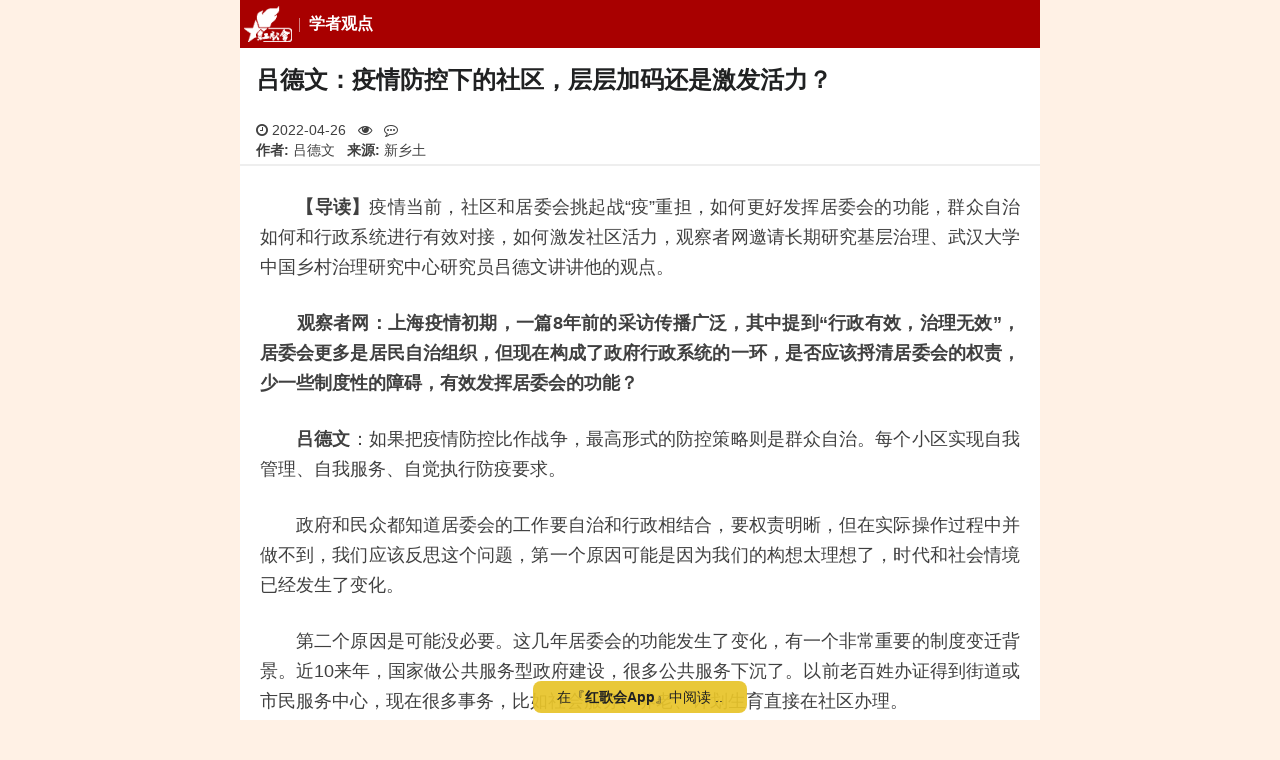

--- FILE ---
content_type: text/html; charset=utf-8
request_url: https://m.szhgh.com/Article/opinion/xuezhe/2022-04-26/299795.html
body_size: 15634
content:
<!doctype html>
<html lang="zh-cmn-Hans">

<head>
    <title>吕德文：疫情防控下的社区，层层加码还是激发活力？ - 红歌会网</title>
    <meta http-equiv="Content-Type" content="text/html; charset=utf-8" />
    <meta http-equiv="Content-Security-Policy" content="block-all-mixed-content">
    <meta name="viewport" content="width=device-width, user-scalable=no, initial-scale=1.0, maximum-scale=1.0, minimum-scale=1.0">
    <meta name="keywords" content="红歌会,红歌会网,红色文化,社会主义,毛泽东,吕德文,疫情防控,社区管理" />
    <meta name="description" content="如果把疫情防控比作战争，最高形式的防控策略则是群众自治。每个小区实现自我管理、自我服务、自觉执行防疫要求。" />
        <link rel="apple-touch-icon" href="//static.szhgh.com/skin/default/images/favicon.ico">
    <link rel="shortcut icon" href="//static.szhgh.com/skin/default/images/favicon.ico">
    <link rel="stylesheet" href="https://cdnjs.cloudflare.com/ajax/libs/Swiper/5.4.5/css/swiper.min.css">
    <link rel="stylesheet" href="https://cdnjs.cloudflare.com/ajax/libs/font-awesome/4.7.0/css/font-awesome.css">
    <link rel="stylesheet" href="https://cdnjs.cloudflare.com/ajax/libs/viewerjs/1.11.7/viewer.min.css">
    <link rel="stylesheet" href="//static.szhgh.com/hgh/css/base.css">
    <script src="https://cdnjs.cloudflare.com/ajax/libs/jquery/3.7.1/jquery.min.js"></script>

    <!-- baidu tongji -->
    <script>
var _hmt = _hmt || [];
(function() {
    var hm = document.createElement("script");
    hm.src = "https://hm.baidu.com/hm.js?bddcfa4de5281757494b6f3013ab406c";
    var s = document.getElementsByTagName("script")[0];
    s.parentNode.insertBefore(hm, s);
})();
</script>

<!-- Clarity  -->
<script>
    (function(c,l,a,r,i,t,y){
        c[a]=c[a]||function(){(c[a].q=c[a].q||[]).push(arguments)};
        t=l.createElement(r);t.async=1;t.src="https://www.clarity.ms/tag/"+i+"?ref=bwt";
        y=l.getElementsByTagName(r)[0];y.parentNode.insertBefore(t,y);
    })(window, document, "clarity", "script", "gewm4cnldf");
</script>
</head>

<body>
        <div id="root" class="bg-gray-50">
        <header class="s-header">
    <div class="custom-menu-screen hidden"></div>
    <div class="head-nav-wrapper">
        <nav class="special-menu p-menu-fixed">
            <div class="custom-menu-wrapper with-class-menu">
                <div class="custom-menu custom-menu-top">
                    <a href="/" class="custom-menu-brand"><i class="menu-logo"></i></a>
                    <b class="menu-heading">
                        <a href="/list.php?classid=49">学者观点</a>
                    </b>
                    <a href="javascript:;" class="custom-menu-toggle" id="toggle"><s class="bar"></s><s
                                class="bar"></s><s
                                class="bar"></s></a>
                </div>
                <div class="menu-horizontal menu-scrollable custom-menu custom-menu-bottom custom-menu-tucked with-class-menu"
                     id="_tucked_menu">
                    <ul class="p-menu-list">
                        <li class="menu-item"><a href="/" class="menu-link">推荐</a></li>
                        <li class="menu-item"><a href="https://m.szhgh.com/list.php?classid=1 " class="menu-link">最新</a></li>
                        <li class="menu-item"><a href="https://www.szhgh.com/special/" class="menu-link">专题中心</a></li>
                        <li class="menu-item"><a href="https://www.szhgh.com/xuezhe/" class="menu-link">学者专栏</a></li>
                        <li class="menu-item"><a href="https://www.szhgh.com/html/rank.html" class="menu-link">排行榜</a></li>
                        <li class="menu-item"><a href="https://www.szhgh.com/weekly/" class="menu-link">周刊</a></li>
                        <li class="menu-item"><a href="https://hao.szhgh.com/" class="menu-link">网址导航</a></li>
                        <li class="menu-item"><a href="https://www.szhgh.com/hero" target="_hero"
                                                 class="menu-link">英烈纪念馆</a></li>
                    </ul>
                </div>
                <section class="class-menu hidden">
                    <ul>
                        <li><a href="https://m.szhgh.com/list.php?classid=52">红色中国</a></li>
                        <li><a href="https://m.szhgh.com/list.php?classid=66">理想园地</a></li>
                        <li><a href="https://m.szhgh.com/list.php?classid=67">红色人物</a></li>
                        <li><a href="https://m.szhgh.com/list.php?classid=68">红色旅游</a></li>

                        <li><a href="https://m.szhgh.com/list.php?classid=58">毛泽东</a></li>
                        <li><a href="https://m.szhgh.com/list.php?classid=64">学习毛泽东</a></li>
                        <li><a href="https://m.szhgh.com/list.php?classid=59">纪念动态</a></li>
                        <li><a href="https://m.szhgh.com/list.php?classid=60">怀念追思</a></li>

                        <li><a href="https://m.szhgh.com/list.php?classid=47">纵论天下</a></li>
                        <li><a href="https://m.szhgh.com/list.php?classid=48">红歌会网评</a></li>
                        <li><a href="https://m.szhgh.com/list.php?classid=49">学者观点</a></li>
                        <li><a href="https://m.szhgh.com/list.php?classid=50">网友杂谈</a></li>

                        <li><a href="https://m.szhgh.com/list.php?classid=36">资讯中心</a></li>
                        <li><a href="https://m.szhgh.com/list.php?classid=40">社会热点</a></li>
                        <li><a href="https://m.szhgh.com/list.php?classid=38">时政要闻</a></li>
                        <li><a href="https://m.szhgh.com/list.php?classid=39">国际观察</a></li>

                        <li><a href="https://m.szhgh.com/list.php?classid=53">唱读讲传</a></li>
                        <li><a href="https://m.szhgh.com/list.php?classid=69">唱红歌</a></li>
                        <li><a href="https://m.szhgh.com/list.php?classid=70">读经典</a></li>
                        <li><a href="https://m.szhgh.com/list.php?classid=72">传正气</a></li>

                        <li><a href="https://m.szhgh.com/list.php?classid=54">人民健康</a></li>
                        <li><a href="https://m.szhgh.com/list.php?classid=55">工农家园</a></li>
                        <li><a href="https://m.szhgh.com/list.php?classid=56" data-cname="文史-读书">文史读书</a></li>
                        <li><a href="https://m.szhgh.com/list.php?classid=57">第三世界</a></li>

                        <li class="login-link">
                            <script src="https://www.szhgh.com/e/member/login/loginjs.php"></script>
                            <a href="https://m.szhgh.com/search/result.php" class="u-btn-search">搜索</a>
                        </li>
                    </ul>
                </section>
            </div>
        </nav>
    </div>
</header>
        <article id="Wapper">
            <h1>吕德文：疫情防控下的社区，层层加码还是激发活力？</h1>
            <div class="u-proinfo">
                <div class="">
                    <span>
                        <i class="fa fa-clock-o" aria-hidden="true"></i>
                        2022-04-26                    </span>
                    <span>
                        <i class="fa fa-eye" aria-hidden="true"></i>
                        <script src="https://www.szhgh.com/e/public/ViewClick/?classid=49&id=299795&addclick=1"></script>
                    </span>

                    <span>
                        <i class="fa fa-commenting-o" aria-hidden="true"></i>
                        <script src="https://www.szhgh.com/e/public/ViewClick/?classid=49&id=299795&down=2"></script>
                    </span>
                </div>
                                    <span><strong>作者:</strong> 吕德文</span>
                    <span><strong>来源:</strong> 新乡土</span>
                            </div>
            <hr>
            <div class="textcontent" id="article_context_">
                <p>　　<strong>【导读】</strong>疫情当前，社区和居委会挑起战&ldquo;疫&rdquo;重担，如何更好发挥居委会的功能，群众自治如何和行政系统进行有效对接，如何激发社区活力，观察者网邀请长期研究基层治理、武汉大学中国乡村治理研究中心研究员吕德文讲讲他的观点。</p>
<p>　　<strong>观察者网：上海疫情初期，一篇8年前的采访传播广泛，其中提到&ldquo;行政有效，治理无效&rdquo;，居委会更多是居民自治组织，但现在构成了政府行政系统的一环，是否应该捋清居委会的权责，少一些制度性的障碍，有效发挥居委会的功能？</strong></p>
<p>　　<strong>吕德文</strong>：如果把疫情防控比作战争，最高形式的防控策略则是群众自治。每个小区实现自我管理、自我服务、自觉执行防疫要求。</p>
<p>　　政府和民众都知道居委会的工作要自治和行政相结合，要权责明晰，但在实际操作过程中并做不到，我们应该反思这个问题，第一个原因可能是因为我们的构想太理想了，时代和社会情境已经发生了变化。</p>
<p>　　第二个原因是可能没必要。这几年居委会的功能发生了变化，有一个非常重要的制度变迁背景。近10来年，国家做公共服务型政府建设，很多公共服务下沉了。以前老百姓办证得到街道或市民服务中心，现在很多事务，比如社会服务、养老、计划生育直接在社区办理。</p>
<p>　　居委会行政化并不是不好，行政化是为了服务型政府建设，居委会做服务就是行政化最主要的表现，对基层治理研究者来说，他就是行政化了，因为他坐在前台和办公室，没有去发动和组织群众。</p>
<p>　　行政化并不是不好，它有一个特定需求背景，我们社会已经发展到一定阶段，政府要给老百姓提供更多的服务，还要依靠居委会。对居委会行政化我们要客观看待，它是公共服务下沉的一个非常重要的表现。居委会属于公共服务体系的最末端，它本身就属于服务体系和基层治理体系的核心环节之一。</p>
<p>　　从理想状态来讲，居委会应该是一个自治组织，但是自治组织并不排斥行政，以前的自治组织、现在的村民自治也都有行政任务。居委会作为一个自治组织，它还需要处理大量居民内部事务，比如纠纷调解、小区公共设施维护、养狗纠纷等等。</p>
<p>　　居委会行政化也有利于发挥它的自治功能。只有行政化了以后，居委会才有机会跟居民进行接触，从而找到组织和动员群众的渠道，否则凭空无事去敲老百姓的门，老百姓不会开门的。行政任务跟自治功能不是对立的关系，而是相互促进的。</p>
<p>　　现在的问题在于整个基层行政组织处于体系性的错位。公共服务体系下沉了以后，街道和上级部门很自然地把居委会当成一个下属单位，对居委会工作的考核，财政资源的拨付都是依靠行政任务。</p>
<p>　　居委会资金、工资依靠上面下拨，很自然地把行政体系的那一套运转逻辑引申到了居委会里，居委会变得越来越正规化，越来越按行政部门的逻辑去运作，它的目标也是完成上面的任务，运作方式是按部就班的，它被这个行政体系给吸纳进去了。</p>
<p>　　我们现在的目标是做好公共服务，所以考核体系引入了这些标准，相当于在资源下沉、服务下沉的同时，监督考核这一整套的行政运作制度也下沉了，居委会内部也科层化、行政化了。</p>
<p>　　这样改变以后，居委会的运转逻辑就不是自由自主地跟老百姓打交道和接触了，跟老百姓打交道变得没什么意义。而且现在反过来，为了让居委会跟老百姓打交道，走群众路线，结果走群众路线本身也被考核了，要求基层干部一个星期上门多少次，这种走群众路线就失去了实际意义。</p>
<p>　　居委会带着上级的考核任务去跟老百姓打交道，老百姓如何信任居委会呢，居委会工作人员的工作考核需要拍照留痕，不是真正地和老百姓打交道。</p>
<p>　　其实和老百姓打交道很自然，我调研了很多社区，有一些社区书记和主任做得很不错，他们不坐办公室，每天在小区里转一圈，早晨和一些老人边聊天边买早餐，见到人打个招呼，下班之前又在小区里面转一圈，现在社区主任和书记不一定是要居住在本小区里，关键是要让老百姓知道你，要主动跟老百姓接触，但是我们现在大部分居委会是做不到这一点的，因为这是一个体系性的问题，不是社区干部自身素质的问题。</p>
<p>　　我们的基层建设要把治理能力提高，通过服务老百姓来提高治理水平，把服务资源转化为组织和动员群众解决社区问题的契机和能力。</p>
<p>　　疫情防控就很典型，居委会有比较强的治理能力的话，小区的集体行动能力就比较强，不会说花费大半天叫大家下楼做核酸，还有人不配合。若是平常组织顺畅的话，只要在微信群公布不配合防疫工作的某栋楼某号，不用社区居委会出面，老百姓会组织形成一个统一的集体行动，自己来解决问题。</p>
<p>　　小区居民主动组织解决问题，才是真正意义上的社区自治，但是居民不是踢开居委会来自治，而应该是有效地在社区党委和居委会的领导统筹之下来搞自治。</p>
<p>　　<strong>观察者网：您讲到了社区居委会的三个能力，疫情期间，居委会需要跟志愿者、团购团长、物业保安、防疫工作者多方对接，期间也出现了很多摩擦，居委会没有时间培训志愿者、居委会与医疗防疫人员的对接出现问题等，群众自治组织和原有行政机构如何做有效对接？</strong></p>
<p>　　<strong>吕德文：</strong>本质上还是居委会组织和动员群众的能力，包括对志愿者的培训、团购群众组织，把积极分子组织起来，这也是社区日常工作内容，只是平时不太必要，所以积极性就不是很高，有些地方做得不是很扎实，现在特殊时期就显现出组织动员能力的重要性了。</p>
<p>　　我们有些社区没有组织和动员群众的意识，反过来志愿者、团购负责人也没有意识到要主动对接居委会，在社区的统一组织和协调之下开展工作是最有效率的。</p>
<p>　　社区是一个中枢，它承接政府和街道防疫的统一要求，这些都要到社区来执行，所以最好是志愿者和团长主动做好跟社区居委会的对接。</p>
<p>　　武汉当时也面临这种情况，很多小区&ldquo;团长&rdquo;直接被社区居委会接管了，后来为了统一的对接，居委会的干部直接去接管团购。总归来讲，不能脱离居委会的统一的组织协调，否则肯定会乱套，居委会要对整个防疫目标负责，他们确实有这样那样的担忧，特殊时期更要通过内部协调来解决问题了。</p>
<p>　　<strong>观察者网：说到组织和动员群众，每个社区动员难度和情况都不一样，但在疫情状态下特别强调组织动员和社区活力，但是像上海这种大城市，社会原子化比较明显，这种情况下，如何做到&ldquo;散是满天星，聚是一团火&rdquo;？</strong></p>
<p>　　<strong>吕德文：</strong>原子化跟社区活力之间不是因果关系，从社会学原理来讲，原子化程度越高，社会活力可能更强。因为每个人都是原子化的，就说明每个人都对别人有依赖，大家才有动力组织合作起来。</p>
<p>　　这是相辅相成的，上海在这方面没有特殊性，每个城市都需要社区活力，每个地方具体的人口构成、经济发展水平、空间格局不一样，确实会让整个社区生态很不一样。</p>
<p>　　上海有商品楼、高端小区，也有类似于城中村、廉租房等区域，确实每一种类型的小区的活力程度有差别，但并不是说他们没有办法激发社区活力。</p>
<p>　　有些小区的活力在于居民以前都是同一个村，能够很自然地组织起来，商品楼小区有的业主意识比较强，一些老旧单位小区里，单位在补充力量，组织关系比较清晰，也可以把活力激发出来。</p>
<p>　　这是我们国家的强势领域，我国社会组织体系比较健全。各种类型的组织，不管是血缘地缘关系，还是单位、党组织都有这个优势。</p>
<p>　　某种角度来讲，我倒不觉得社会活力是通常意义上想象的西方社会的志愿者或NGO公益组织等，我们现在最重要的志愿者和社区积极分子，还是来源于党员干部、群众里面的积极分子、戴红袖章的这些人。</p>
<p>　　我们得相信自己的社会，中国的城市有自己的特点和体系，激活社会活力的体系还是存在的，工作方法也是现成的，只不过缺少合适的激活契机。上海疫情已连续几天呈下降趋势，放长远看，我们终究还是会走过这一段时间，社会也有能力解决和应对这些问题。</p>
<p>　　另外一方面，我觉得可以探讨居委会怎么样来利用社会活力，不单是上海，至少在我调研的各地都在讨论这个话题。</p>
<p>　　我们国家提倡整个基层治理现代化，也讲社会活力和社会组织，大家为了社会活力，请来很多外面的社会组织进小区做服务，政府购买服务，上海这种情况非常多，别的城市也是。</p>
<p>　　大量的政府资源和行政资源用于购买专业机构的服务，比如说大部分居委会请那些机构或专业的社会组织，最后反而机构代替了居委会的工作。</p>
<p>　　居委会给高龄老人、失独家庭服务，按道理应该是居委会自己去沟通和解决问题，为了创新或激活社会活力，请了很多专业社工组织搞服务，社区反而不出面了，看上去很多组织很有社会活力，但其实把社区的最重要的能力给丢掉了。</p>
<p>　　社区居委会和社会活力是合二为一的，一个社区有没有活力，在于居委会有没有组织和动员群众的能力，有没有发挥作用，有没有跟群众打交道。与其让那些外面专业的社工组织来，还不如发动小区的广场舞队，大爷大妈跟你一起去做志愿者服务，邻居都是本社区的，去了以后就增加了自己的组织动员能力，居委会跟老百姓群众之间的感情和联系才是最关键的。</p>
<p>　　我们现在的城市比较发达，资源和市场比较多，政府购买服务或外包也比较常见，比如垃圾分类本应该是组织动员群众很好的办法，大家共同把这个事情做好，居委会辛苦一点，也能把老百姓组织动员起来。</p>
<p>　　为了完成行政任务，有些居委会就找外包垃圾分类公司或让物业来做，专门有一个人守在那边，帮居民重新分类垃圾，这根本就没有动员群众和居民。</p>
<p>　　社会活力和经济发展、经济资源不是正相关关系，中间有很多机制有可能是相反的，资源越多，越不去组织动员群众，有钱有资源就很容易找到替代的办法。基层认为组织动员群众麻烦，需要受气和协调、很琐碎，一开始肯定是耗费心力的，一旦熟悉顺手后就特别轻松，但是基层工作人员往往胆怯这个过程，最后看似完成了任务，但是把社区的治理能力和组织动员群众能力给抹掉了。</p>
<p>　　<strong>观察者网：还有一个问题是关于防控期间的次生灾害问题，比如亲人去世无法去医院探望，大家都在质问，我们的清零政策是为了更好的保护老人和小孩，但这个过程中却伤害了他们，如何让秩序更好地服务于人？</strong></p>
<p>　　<strong>吕德文：</strong>在一个城市没有经历疫情防控紧急状态时，很多方面会出现问题，有一句话叫&ldquo;吃一堑长一智&rdquo;，我希望每个城市都能真正解决遇到的问题。反过来讲，疫情防控有其社会成本和制度成本。在疫情防控的过程当中，老百姓如果对政府不信任，上海形象就没有以前那么高大上，这都是属于制度成本的一部分，我觉得应该客观看待。</p>
<p>　　我们希望成本不要有或者越少越好，但是作为一个理性的分析者来看，这种理想化的情境其实不可能。最重要的是碰到问题正面应对，尽量减少重复出现错误，减少低级错误。</p>
<p>　　同时，疫情防控也属于国家治理行为，不单单要有明确的行政目标，背后也有一个更大的政治产品。我们要通过好的防疫防控来提高治理水平，提高国家治理的合法性。</p>            </div>

            <!-- 文章底部交互 -->
            <div class="footer-state">
                <!-- 声明 -->
                <div class="statement-container">
                    <div id="special_statement_">
                        <span class="state-title">
                            <i class="fa fa-exclamation-triangle fa-fw" aria-hidden="true"></i></span>
                        <!---->
                    </div>
                </div>
                <!-- 收藏点赞 -->
                <div class="dig-container">
                    <a id="fava_article_">
                        <i class="fa fa-star-o fa-fw" aria-hidden="true"></i>
                        <span id="j-favanumSpan">0</span>
                    </a>
                    <a id="dig_article_" onclick="JavaScript:makeRequest('https://www.szhgh.com/e/public/digg/?classid=49&id=299795&dotop=1&doajax=1&ajaxarea=j-diggnumSpan','EchoReturnedText','GET','');">
                        <i class="fa fa-thumbs-o-up fa-fw" aria-hidden="true"></i>
                        <span id="j-diggnumSpan">
                            <script type="text/javascript" src="https://www.szhgh.com/e/public/ViewClick/?classid=49&id=299795&down=5"></script>
                        </span>
                    </a>
                </div>
            </div>

            <div class="show_all">
                <a href="javascript:;"></a>
            </div>
        </article>

        <!-- vote -->

        <!--reward Start -->
        <link rel="stylesheet" href="https://static.szhgh.com/hgh/css/rewardMP.min.css">
        <div class="reward-section">
            <div class="reward-info">
                <p>「 支持红色网站！」</p>
                <button type="button" class="new-reward-button">打 赏</button>
            </div>
        </div>

        <div class="reward-modal">
            <div class="reward-wrap">
                <div class="reward-panel">
                    <div class="reward-content">
                        <button type="button" class="close">×</button>
                        <div class="reward-head">
                            <div class="background"></div>
                            <div class="author">
                                <div class="avatar">
                                    <img src="https://static.szhgh.com/hgh/images/hgh_icon66.png">
                                </div>
                                <h3>红歌会网</h3>
                                <p>
                                    感谢您的支持与鼓励！<br>
                                    您的打赏将用于红歌会网日常运行与维护。<br>
                                    帮助我们办好网站，宣传红色文化。<br>
                                    传播正能量，促进公平正义！<br>
                                </p>
                            </div>
                        </div>
                        <img class="reward-qr hidden" src="">
                        <div class="pay-box">
                            <div class="pay-body">
                                <div class="btn-group">
                                    <button class="btn" data-fee="2">
                                        <div class="amount" role="radio">
                                            <i>¥</i>
                                            <span>2.00</span>
                                        </div>
                                    </button>
                                    <button class="btn" data-fee="5">
                                        <div class="amount" role="radio">
                                            <i>¥</i>
                                            <span>5.00</span>
                                        </div>
                                    </button>
                                    <button class="btn" data-fee="10">
                                        <div class="amount" role="radio">
                                            <i>¥</i>
                                            <span>10.00</span>
                                        </div>
                                    </button>
                                </div>
                                <div class="btn-group">
                                    <button class="btn" data-fee="20">
                                        <div class="amount" role="radio">
                                            <i>¥</i>
                                            <span>20.00</span>
                                        </div>
                                    </button>
                                    <button class="btn" data-fee="50">
                                        <div class="amount" role="radio">
                                            <i>¥</i>
                                            <span>50.00</span>
                                        </div>
                                    </button>
                                    <button class="btn" data-fee="0">
                                        <label class="amount" role="radio" for="amount_input_">其他金额</label>
                                    </button>
                                </div>
                                <div class="input-panel">
                                    <div class="close-bar">×</div>
                                    <label class="input-content" for="amount_input_">
                                        <span><i>金额: ¥</i></span>
                                        <input type="number" value="1" min="1" max="1000" step="0.01" id="amount_input_" placeholder="可输入1-1000">
                                    </label>
                                </div>

                            </div>
                            <button class="btn-message"><label for="user_message_">添加备注</label></button>
                        </div>
                        <div class="message-box">
                            <div class="message-panel">
                                <div class="message-content">
                                    <div class="message-head">赞赏备注</div>
                                    <input id="user_message_" form="pay_form_" type="text" name="userMessage" maxlength="20" autocomplete="off" placeholder="备注最多10个字...">
                                    <div class="btn-group">
                                        <button type="button" class="cancel">取消</button>
                                        <button type="button" class="confirm">确认</button>
                                    </div>
                                </div>
                            </div>
                        </div>
                    </div>
                    <div class="pay-confirm">
                        <div class="btn-confirm">确认赞赏<span></span></div>
                    </div>
                </div>
            </div>
            <form action="https://reward.szhgh.com/payment/place_order" id="pay_form_" method="post">
                <input type="hidden" name="productBody" value="打赏红歌会网">
                <input type="hidden" name="payChannel" value="wxpay">
                <input type="hidden" name="tradeType" value="MWEB">
                <input type="hidden" name="totalFee" value="">
                <input type="hidden" name="clientType" value="MP">
                <input type="hidden" name="postId" value="299795">
                <input type="hidden" name="postTitle" value="吕德文：疫情防控下的社区，层层加码还是激发活力？">
                <input type="hidden" name="postUrl" value="https://m.szhgh.com/Article/opinion/xuezhe/2022-04-26/299795.html">
            </form>
        </div>
        <!-- reward End -->


        <section class=article_other>
            <div class="mb-6">
                <!-- 相关文章 -->
                                    <div class="newstitle other-link">
                        <i></i>
                        <h2>相关文章</h2>
                        <ul>
                                                            <li>
                                    <a href="https://m.szhgh.com/Article/opinion/xuezhe/2022-04-07/297744.html">吕德文：基层，基层，基层！关于上海疫情防控</a>
                                </li>
                                                            <li>
                                    <a href="https://m.szhgh.com/Article/opinion/xuezhe/2022-04-08/297882.html">司马南：我对上海疫情防控的若干建言</a>
                                </li>
                                                            <li>
                                    <a href="https://m.szhgh.com/Article/news/politics/2022-04-11/298104.html">中新网评：疫情防控要坚持群众路线</a>
                                </li>
                                                            <li>
                                    <a href="https://m.szhgh.com/Article/opinion/zatan/2022-04-18/298878.html">滠水农夫：“民左”是怎样失掉想象力的——兼谈关于俄乌战争与疫情防控的两场争论</a>
                                </li>
                                                            <li>
                                    <a href="https://m.szhgh.com/Article/opinion/xuezhe/2022-04-22/299402.html">吕德文：借保供物资发“国难财”？疫情防控的灰色空间</a>
                                </li>
                                                            <li>
                                    <a href="https://m.szhgh.com/Article/news/politics/2022-04-25/299699.html">疫情防控，从来不是一道“单选题”</a>
                                </li>
                                                    </ul>
                    </div>
                
                <!-- 横幅广告 -->
                <div class="p-1">
                <a href="https://www.szhgh.com/" title="纪念毛主席诞辰132周年">
                    <img src="https://cdn.szhgh.com/p/4a87d15b4b78384e338a63bf123335a1.jpg" alt="纪念毛主席诞辰132周年">
                </a>                
               </div>

                <!-- 推荐 -->
                                    <div class="newstitle">
                        <i></i>
                        <h2>最新推荐</h2>
                                                    <span>
                                <a href="https://m.szhgh.com/Article/opinion/zatan/2026-01-21/397095.html" title="欧洲金靴| 也谈瓜州雕塑争议：资产阶级的文化霸权">
                                    <img class="lozad" data-src="https://static.szhgh.com/p/202601/a9bbbd0f1ffd5ddb0db6927399fe2e1c.jpg" src="data:image/svg+xml;utf8,<svg version=&quot;1.1&quot; xmlns=&quot;http://www.w3.org/2000/svg&quot; width=&quot;113&quot; height=&quot;75&quot;><text x=&quot;29&quot; y=&quot;43&quot; fill=&quot;%23dcdcdc&quot; style=&quot;font-size: 14px;&quot;>szhgh.com</text></svg>">
                                </a>
                                <a href="https://m.szhgh.com/Article/opinion/zatan/2026-01-21/397095.html" title="欧洲金靴| 也谈瓜州雕塑争议：资产阶级的文化霸权">欧洲金靴| 也谈瓜州雕塑争议：资产阶级的文化霸权</a>
                            </span>
                                                    <span>
                                <a href="https://m.szhgh.com/Article/opinion/xuezhe/2026-01-20/396953.html" title="郭松民：谈谈“贵妃出浴”雕塑">
                                    <img class="lozad" data-src="https://static.szhgh.com/p/202601/c325950560dbec71c42a6bbd978acc8f.jpg" src="data:image/svg+xml;utf8,<svg version=&quot;1.1&quot; xmlns=&quot;http://www.w3.org/2000/svg&quot; width=&quot;113&quot; height=&quot;75&quot;><text x=&quot;29&quot; y=&quot;43&quot; fill=&quot;%23dcdcdc&quot; style=&quot;font-size: 14px;&quot;>szhgh.com</text></svg>">
                                </a>
                                <a href="https://m.szhgh.com/Article/opinion/xuezhe/2026-01-20/396953.html" title="郭松民：谈谈“贵妃出浴”雕塑">郭松民：谈谈“贵妃出浴”雕塑</a>
                            </span>
                                                    <span>
                                <a href="https://m.szhgh.com/Article/news/politics/2026-01-19/396817.html" title="人民日报：多措并举破解部分农村“取暖贵”问题">
                                    <img class="lozad" data-src="https://static.szhgh.com/p/202601/9eb1f6e46390a2598f59ced4cb1fb776.jpg" src="data:image/svg+xml;utf8,<svg version=&quot;1.1&quot; xmlns=&quot;http://www.w3.org/2000/svg&quot; width=&quot;113&quot; height=&quot;75&quot;><text x=&quot;29&quot; y=&quot;43&quot; fill=&quot;%23dcdcdc&quot; style=&quot;font-size: 14px;&quot;>szhgh.com</text></svg>">
                                </a>
                                <a href="https://m.szhgh.com/Article/news/politics/2026-01-19/396817.html" title="人民日报：多措并举破解部分农村“取暖贵”问题">人民日报：多措并举破解部分农村“取暖贵”问题</a>
                            </span>
                                                    <span>
                                <a href="https://m.szhgh.com/Article/opinion/zatan/2026-01-18/396784.html" title="河北农村取暖问题取得重要进展！已初步解决，仍需努力">
                                    <img class="lozad" data-src="https://static.szhgh.com/d/file/p/wechat/202601/fca7171e195b864c4b958580f6fa667f.jpg" src="data:image/svg+xml;utf8,<svg version=&quot;1.1&quot; xmlns=&quot;http://www.w3.org/2000/svg&quot; width=&quot;113&quot; height=&quot;75&quot;><text x=&quot;29&quot; y=&quot;43&quot; fill=&quot;%23dcdcdc&quot; style=&quot;font-size: 14px;&quot;>szhgh.com</text></svg>">
                                </a>
                                <a href="https://m.szhgh.com/Article/opinion/zatan/2026-01-18/396784.html" title="河北农村取暖问题取得重要进展！已初步解决，仍需努力">河北农村取暖问题取得重要进展！已初步解决，仍需努力</a>
                            </span>
                                            </div>
                            </div>

            <!-- 引入评论 -->
                            <div class="newstitle">
                    <h2>评论（我来首评..）</h2>
                </div>
                <div id="comments" class="comments">
                    <div class="comments__list--hot hidden">
                        <a href="javascript:;" class="comments__open hidden">
                            <span class="scan">查看全部0条评论<i class="fa fa-chevron-circle-down fa-fw" aria-hidden="true"></i></span>
                            <span class="input"><i class="fa fa-edit fa-fw" aria-hidden="true"></i>我要评论</span>
                        </a>
                    </div>
                    <div id="commentsAll" class="comments__list--all ">
                        <a href="javascript:;" class="comments__close ">
                            <i class="fa fa fa-angle-down fa-fw" aria-hidden="true"></i>
                            返回文章
                        </a>
                        <div class="comments__scroll" id="commentsScroll">
                            <div>
                                <script type="text/javascript" src="https://www.szhgh.com/e/extend/comment/?classid=49&id=299795"></script>
                            </div>
                        </div>
                    </div>
                </div>
            

            <!-- hots Start -->
            <div id="hotNews">
                <div class="newstitle">
                    <h2>大家都在看</h2>
                </div>
                <div class="hot-news">
                    <div class="swiper-container swiper-tab" id="swiperNewsTab">
                        <div class="swiper-wrapper">
                            <div class="swiper-slide">
                                <span>热评文章</span>
                            </div>
                            <div class="swiper-slide">
                                <span>热点文章</span>
                            </div>
                            <div class="swiper-slide">
                                <span>热赞文章</span>
                            </div>
                            <div class="tab-bar">
                                <div class="bg-red-800"></div>
                            </div>
                        </div>
                    </div>
                    <div id="swiperNewsHot" class="swiper-container swiper-news--hot">
                        <div class="swiper-wrapper">
                            <div class="swiper-slide">
                                                                    <section class="hot_articles">
                                        <a href="https://m.szhgh.com/Article/opinion/zatan/2026-01-21/397063.html" title="为什么过去人民日报和新华社从没报道过“斩杀线”？">
                                            <img class="lozad" data-src="https://static.szhgh.com/p/202601/ef7cf713fe8cbd77eb2f8a40f14a4114.jpg" src="data:image/svg+xml;utf8,<svg version=&quot;1.1&quot; xmlns=&quot;http://www.w3.org/2000/svg&quot; width=&quot;113&quot; height=&quot;75&quot;><text x=&quot;29&quot; y=&quot;43&quot; fill=&quot;%23dcdcdc&quot; style=&quot;font-size: 14px;&quot;>szhgh.com</text></svg>">
                                        </a>
                                        <div class="img-text"><a href="https://m.szhgh.com/Article/opinion/zatan/2026-01-21/397063.html">为什么过去人民日报和新华社从没报道过“斩杀线”？</a></div>
                                    </section>
                                                                    <section class="hot_articles">
                                        <a href="https://m.szhgh.com/Article/opinion/zatan/2026-01-21/397096.html" title="从《水浒传》看政治小人">
                                            <img class="lozad" data-src="https://static.szhgh.com/p/202601/fa466bf7f704411c3e11cdb483ed3e82.jpg" src="data:image/svg+xml;utf8,<svg version=&quot;1.1&quot; xmlns=&quot;http://www.w3.org/2000/svg&quot; width=&quot;113&quot; height=&quot;75&quot;><text x=&quot;29&quot; y=&quot;43&quot; fill=&quot;%23dcdcdc&quot; style=&quot;font-size: 14px;&quot;>szhgh.com</text></svg>">
                                        </a>
                                        <div class="img-text"><a href="https://m.szhgh.com/Article/opinion/zatan/2026-01-21/397096.html">从《水浒传》看政治小人</a></div>
                                    </section>
                                                                    <section class="hot_articles">
                                        <a href="https://m.szhgh.com/Article/opinion/xuezhe/2026-01-20/396953.html" title="郭松民：谈谈“贵妃出浴”雕塑">
                                            <img class="lozad" data-src="https://static.szhgh.com/p/202601/c325950560dbec71c42a6bbd978acc8f.jpg" src="data:image/svg+xml;utf8,<svg version=&quot;1.1&quot; xmlns=&quot;http://www.w3.org/2000/svg&quot; width=&quot;113&quot; height=&quot;75&quot;><text x=&quot;29&quot; y=&quot;43&quot; fill=&quot;%23dcdcdc&quot; style=&quot;font-size: 14px;&quot;>szhgh.com</text></svg>">
                                        </a>
                                        <div class="img-text"><a href="https://m.szhgh.com/Article/opinion/xuezhe/2026-01-20/396953.html">郭松民：谈谈“贵妃出浴”雕塑</a></div>
                                    </section>
                                                                    <section class="hot_articles">
                                        <a href="https://m.szhgh.com/Article/opinion/zatan/2026-01-20/396949.html" title="赵明：评“麦克阿瑟进课堂，最可爱的人却出走了”">
                                            <img class="lozad" data-src="https://static.szhgh.com/p/202601/d6fa1368f1458d9933ce9fe627d26e0c.jpg" src="data:image/svg+xml;utf8,<svg version=&quot;1.1&quot; xmlns=&quot;http://www.w3.org/2000/svg&quot; width=&quot;113&quot; height=&quot;75&quot;><text x=&quot;29&quot; y=&quot;43&quot; fill=&quot;%23dcdcdc&quot; style=&quot;font-size: 14px;&quot;>szhgh.com</text></svg>">
                                        </a>
                                        <div class="img-text"><a href="https://m.szhgh.com/Article/opinion/zatan/2026-01-20/396949.html">赵明：评“麦克阿瑟进课堂，最可爱的人却出走了”</a></div>
                                    </section>
                                                                    <section class="hot_articles">
                                        <a href="https://m.szhgh.com/Article/news/politics/2026-01-21/397045.html" title="中共中央批准，开除高以忱党籍">
                                            <img class="lozad" data-src="https://static.szhgh.com/p/202601/3bb9f2474bbb4835f5ccc185feb12569.jpg" src="data:image/svg+xml;utf8,<svg version=&quot;1.1&quot; xmlns=&quot;http://www.w3.org/2000/svg&quot; width=&quot;113&quot; height=&quot;75&quot;><text x=&quot;29&quot; y=&quot;43&quot; fill=&quot;%23dcdcdc&quot; style=&quot;font-size: 14px;&quot;>szhgh.com</text></svg>">
                                        </a>
                                        <div class="img-text"><a href="https://m.szhgh.com/Article/news/politics/2026-01-21/397045.html">中共中央批准，开除高以忱党籍</a></div>
                                    </section>
                                                                    <section class="hot_articles">
                                        <a href="https://m.szhgh.com/Article/opinion/zatan/2026-01-21/397095.html" title="欧洲金靴| 也谈瓜州雕塑争议：资产阶级的文化霸权">
                                            <img class="lozad" data-src="https://static.szhgh.com/p/202601/a9bbbd0f1ffd5ddb0db6927399fe2e1c.jpg" src="data:image/svg+xml;utf8,<svg version=&quot;1.1&quot; xmlns=&quot;http://www.w3.org/2000/svg&quot; width=&quot;113&quot; height=&quot;75&quot;><text x=&quot;29&quot; y=&quot;43&quot; fill=&quot;%23dcdcdc&quot; style=&quot;font-size: 14px;&quot;>szhgh.com</text></svg>">
                                        </a>
                                        <div class="img-text"><a href="https://m.szhgh.com/Article/opinion/zatan/2026-01-21/397095.html">欧洲金靴| 也谈瓜州雕塑争议：资产阶级的文化霸权</a></div>
                                    </section>
                                                                    <section class="hot_articles">
                                        <a href="https://m.szhgh.com/Article/news/resou/2026-01-20/396994.html" title="这9人成为今年首场总理座谈会“座上宾”，他们都是谁？">
                                            <img class="lozad" data-src="https://static.szhgh.com/p/202601/0c18c98f9411ea1e90aec2230101a3a3.jpg" src="data:image/svg+xml;utf8,<svg version=&quot;1.1&quot; xmlns=&quot;http://www.w3.org/2000/svg&quot; width=&quot;113&quot; height=&quot;75&quot;><text x=&quot;29&quot; y=&quot;43&quot; fill=&quot;%23dcdcdc&quot; style=&quot;font-size: 14px;&quot;>szhgh.com</text></svg>">
                                        </a>
                                        <div class="img-text"><a href="https://m.szhgh.com/Article/news/resou/2026-01-20/396994.html">这9人成为今年首场总理座谈会“座上宾”，他们都是谁？</a></div>
                                    </section>
                                                                    <section class="hot_articles">
                                        <a href="https://m.szhgh.com/Article/opinion/xuezhe/2026-01-21/397066.html" title="选对一个人，走对一条路，集体经济带领河北农民奔共富">
                                            <img class="lozad" data-src="https://static.szhgh.com/p/202601/962794f2b60faf881c6a0a94a52dfecf.jpg" src="data:image/svg+xml;utf8,<svg version=&quot;1.1&quot; xmlns=&quot;http://www.w3.org/2000/svg&quot; width=&quot;113&quot; height=&quot;75&quot;><text x=&quot;29&quot; y=&quot;43&quot; fill=&quot;%23dcdcdc&quot; style=&quot;font-size: 14px;&quot;>szhgh.com</text></svg>">
                                        </a>
                                        <div class="img-text"><a href="https://m.szhgh.com/Article/opinion/xuezhe/2026-01-21/397066.html">选对一个人，走对一条路，集体经济带领河北农民奔共富</a></div>
                                    </section>
                                                                    <section class="hot_articles">
                                        <a href="https://m.szhgh.com/Article/opinion/xuezhe/2026-01-21/397080.html" title="郝贵生：当代中国是否还要坚持列宁主义指导思想？">
                                            <img class="lozad" data-src="https://img.wyzxwk.com/p/2026/01/55e7a0e88b723d8c5fb2066ce58c3b5d.jpg" src="data:image/svg+xml;utf8,<svg version=&quot;1.1&quot; xmlns=&quot;http://www.w3.org/2000/svg&quot; width=&quot;113&quot; height=&quot;75&quot;><text x=&quot;29&quot; y=&quot;43&quot; fill=&quot;%23dcdcdc&quot; style=&quot;font-size: 14px;&quot;>szhgh.com</text></svg>">
                                        </a>
                                        <div class="img-text"><a href="https://m.szhgh.com/Article/opinion/xuezhe/2026-01-21/397080.html">郝贵生：当代中国是否还要坚持列宁主义指导思想？</a></div>
                                    </section>
                                                            </div>
                            <div class="swiper-slide">
                                                                    <section class="hot_articles">
                                        <a href="https://m.szhgh.com/Article/wsds/history/2026-01-20/397020.html" title="小平的三封信和检讨、自述原文（比电视剧更真实更精彩）">
                                            <img class="lozad" data-src="https://static.szhgh.com/d/file/p/wechat/202601/450e64c3591dbae13c3a229bf63a2cdb.jpg" src="data:image/svg+xml;utf8,<svg version=&quot;1.1&quot; xmlns=&quot;http://www.w3.org/2000/svg&quot; width=&quot;113&quot; height=&quot;75&quot;><text x=&quot;29&quot; y=&quot;43&quot; fill=&quot;%23dcdcdc&quot; style=&quot;font-size: 14px;&quot;>szhgh.com</text></svg>">
                                        </a>
                                        <div class="img-text"><a href="https://m.szhgh.com/Article/wsds/history/2026-01-20/397020.html">小平的三封信和检讨、自述原文（比电视剧更真实更精彩）</a></div>
                                    </section>
                                                                    <section class="hot_articles">
                                        <a href="https://m.szhgh.com/Article/opinion/xuezhe/2026-01-20/396953.html" title="郭松民：谈谈“贵妃出浴”雕塑">
                                            <img class="lozad" data-src="https://static.szhgh.com/p/202601/c325950560dbec71c42a6bbd978acc8f.jpg" src="data:image/svg+xml;utf8,<svg version=&quot;1.1&quot; xmlns=&quot;http://www.w3.org/2000/svg&quot; width=&quot;113&quot; height=&quot;75&quot;><text x=&quot;29&quot; y=&quot;43&quot; fill=&quot;%23dcdcdc&quot; style=&quot;font-size: 14px;&quot;>szhgh.com</text></svg>">
                                        </a>
                                        <div class="img-text"><a href="https://m.szhgh.com/Article/opinion/xuezhe/2026-01-20/396953.html">郭松民：谈谈“贵妃出浴”雕塑</a></div>
                                    </section>
                                                                    <section class="hot_articles">
                                        <a href="https://m.szhgh.com/Article/news/resou/2026-01-20/396994.html" title="这9人成为今年首场总理座谈会“座上宾”，他们都是谁？">
                                            <img class="lozad" data-src="https://static.szhgh.com/p/202601/0c18c98f9411ea1e90aec2230101a3a3.jpg" src="data:image/svg+xml;utf8,<svg version=&quot;1.1&quot; xmlns=&quot;http://www.w3.org/2000/svg&quot; width=&quot;113&quot; height=&quot;75&quot;><text x=&quot;29&quot; y=&quot;43&quot; fill=&quot;%23dcdcdc&quot; style=&quot;font-size: 14px;&quot;>szhgh.com</text></svg>">
                                        </a>
                                        <div class="img-text"><a href="https://m.szhgh.com/Article/news/resou/2026-01-20/396994.html">这9人成为今年首场总理座谈会“座上宾”，他们都是谁？</a></div>
                                    </section>
                                                                    <section class="hot_articles">
                                        <a href="https://m.szhgh.com/Article/news/politics/2026-01-21/397045.html" title="中共中央批准，开除高以忱党籍">
                                            <img class="lozad" data-src="https://static.szhgh.com/p/202601/3bb9f2474bbb4835f5ccc185feb12569.jpg" src="data:image/svg+xml;utf8,<svg version=&quot;1.1&quot; xmlns=&quot;http://www.w3.org/2000/svg&quot; width=&quot;113&quot; height=&quot;75&quot;><text x=&quot;29&quot; y=&quot;43&quot; fill=&quot;%23dcdcdc&quot; style=&quot;font-size: 14px;&quot;>szhgh.com</text></svg>">
                                        </a>
                                        <div class="img-text"><a href="https://m.szhgh.com/Article/news/politics/2026-01-21/397045.html">中共中央批准，开除高以忱党籍</a></div>
                                    </section>
                                                                    <section class="hot_articles">
                                        <a href="https://m.szhgh.com/Article/opinion/zatan/2026-01-21/397037.html" title="牛弹琴：特朗普和马克龙，直接开干了">
                                            <img class="lozad" data-src="https://static.szhgh.com/p/202601/fb3ba0412e5af48d6c2db80801756cb3.jpg" src="data:image/svg+xml;utf8,<svg version=&quot;1.1&quot; xmlns=&quot;http://www.w3.org/2000/svg&quot; width=&quot;113&quot; height=&quot;75&quot;><text x=&quot;29&quot; y=&quot;43&quot; fill=&quot;%23dcdcdc&quot; style=&quot;font-size: 14px;&quot;>szhgh.com</text></svg>">
                                        </a>
                                        <div class="img-text"><a href="https://m.szhgh.com/Article/opinion/zatan/2026-01-21/397037.html">牛弹琴：特朗普和马克龙，直接开干了</a></div>
                                    </section>
                                                                    <section class="hot_articles">
                                        <a href="https://m.szhgh.com/Article/opinion/zatan/2026-01-21/397063.html" title="为什么过去人民日报和新华社从没报道过“斩杀线”？">
                                            <img class="lozad" data-src="https://static.szhgh.com/p/202601/ef7cf713fe8cbd77eb2f8a40f14a4114.jpg" src="data:image/svg+xml;utf8,<svg version=&quot;1.1&quot; xmlns=&quot;http://www.w3.org/2000/svg&quot; width=&quot;113&quot; height=&quot;75&quot;><text x=&quot;29&quot; y=&quot;43&quot; fill=&quot;%23dcdcdc&quot; style=&quot;font-size: 14px;&quot;>szhgh.com</text></svg>">
                                        </a>
                                        <div class="img-text"><a href="https://m.szhgh.com/Article/opinion/zatan/2026-01-21/397063.html">为什么过去人民日报和新华社从没报道过“斩杀线”？</a></div>
                                    </section>
                                                                    <section class="hot_articles">
                                        <a href="https://m.szhgh.com/Article/red-china/mzd/jinian/2026-01-20/396985.html" title="上合组织秘书处官员赴毛主席纪念堂缅怀瞻仰">
                                            <img class="lozad" data-src="https://static.szhgh.com/d/file/p/wechat/202601/56662d2a713b7d884762a77cf727c83a.jpg" src="data:image/svg+xml;utf8,<svg version=&quot;1.1&quot; xmlns=&quot;http://www.w3.org/2000/svg&quot; width=&quot;113&quot; height=&quot;75&quot;><text x=&quot;29&quot; y=&quot;43&quot; fill=&quot;%23dcdcdc&quot; style=&quot;font-size: 14px;&quot;>szhgh.com</text></svg>">
                                        </a>
                                        <div class="img-text"><a href="https://m.szhgh.com/Article/red-china/mzd/jinian/2026-01-20/396985.html">上合组织秘书处官员赴毛主席纪念堂缅怀瞻仰</a></div>
                                    </section>
                                                                    <section class="hot_articles">
                                        <a href="https://m.szhgh.com/Article/red-china/mzd/pingshu/2026-01-20/396967.html" title="毛主席晚年思想的核心到底是什么？">
                                            <img class="lozad" data-src="https://img.wyzxwk.com/p/2025/08/1b042da5fe3d8da2fa9110bf1969879e.jpg" src="data:image/svg+xml;utf8,<svg version=&quot;1.1&quot; xmlns=&quot;http://www.w3.org/2000/svg&quot; width=&quot;113&quot; height=&quot;75&quot;><text x=&quot;29&quot; y=&quot;43&quot; fill=&quot;%23dcdcdc&quot; style=&quot;font-size: 14px;&quot;>szhgh.com</text></svg>">
                                        </a>
                                        <div class="img-text"><a href="https://m.szhgh.com/Article/red-china/mzd/pingshu/2026-01-20/396967.html">毛主席晚年思想的核心到底是什么？</a></div>
                                    </section>
                                                                    <section class="hot_articles">
                                        <a href="https://m.szhgh.com/Article/opinion/zatan/2026-01-21/397096.html" title="从《水浒传》看政治小人">
                                            <img class="lozad" data-src="https://static.szhgh.com/p/202601/fa466bf7f704411c3e11cdb483ed3e82.jpg" src="data:image/svg+xml;utf8,<svg version=&quot;1.1&quot; xmlns=&quot;http://www.w3.org/2000/svg&quot; width=&quot;113&quot; height=&quot;75&quot;><text x=&quot;29&quot; y=&quot;43&quot; fill=&quot;%23dcdcdc&quot; style=&quot;font-size: 14px;&quot;>szhgh.com</text></svg>">
                                        </a>
                                        <div class="img-text"><a href="https://m.szhgh.com/Article/opinion/zatan/2026-01-21/397096.html">从《水浒传》看政治小人</a></div>
                                    </section>
                                                            </div>
                            <div class="swiper-slide">
                                                                    <section class="hot_articles">
                                        <a href="https://m.szhgh.com/Article/wsds/history/2026-01-20/397020.html" title="小平的三封信和检讨、自述原文（比电视剧更真实更精彩）">
                                            <img class="lozad" data-src="https://static.szhgh.com/d/file/p/wechat/202601/450e64c3591dbae13c3a229bf63a2cdb.jpg" src="data:image/svg+xml;utf8,<svg version=&quot;1.1&quot; xmlns=&quot;http://www.w3.org/2000/svg&quot; width=&quot;113&quot; height=&quot;75&quot;><text x=&quot;29&quot; y=&quot;43&quot; fill=&quot;%23dcdcdc&quot; style=&quot;font-size: 14px;&quot;>szhgh.com</text></svg>">
                                        </a>
                                        <div class="img-text"><a href="https://m.szhgh.com/Article/wsds/history/2026-01-20/397020.html">小平的三封信和检讨、自述原文（比电视剧更真实更精彩）</a></div>
                                    </section>
                                                                    <section class="hot_articles">
                                        <a href="https://m.szhgh.com/Article/opinion/xuezhe/2026-01-20/396953.html" title="郭松民：谈谈“贵妃出浴”雕塑">
                                            <img class="lozad" data-src="https://static.szhgh.com/p/202601/c325950560dbec71c42a6bbd978acc8f.jpg" src="data:image/svg+xml;utf8,<svg version=&quot;1.1&quot; xmlns=&quot;http://www.w3.org/2000/svg&quot; width=&quot;113&quot; height=&quot;75&quot;><text x=&quot;29&quot; y=&quot;43&quot; fill=&quot;%23dcdcdc&quot; style=&quot;font-size: 14px;&quot;>szhgh.com</text></svg>">
                                        </a>
                                        <div class="img-text"><a href="https://m.szhgh.com/Article/opinion/xuezhe/2026-01-20/396953.html">郭松民：谈谈“贵妃出浴”雕塑</a></div>
                                    </section>
                                                                    <section class="hot_articles">
                                        <a href="https://m.szhgh.com/Article/red-china/mzd/jinian/2026-01-20/396985.html" title="上合组织秘书处官员赴毛主席纪念堂缅怀瞻仰">
                                            <img class="lozad" data-src="https://static.szhgh.com/d/file/p/wechat/202601/56662d2a713b7d884762a77cf727c83a.jpg" src="data:image/svg+xml;utf8,<svg version=&quot;1.1&quot; xmlns=&quot;http://www.w3.org/2000/svg&quot; width=&quot;113&quot; height=&quot;75&quot;><text x=&quot;29&quot; y=&quot;43&quot; fill=&quot;%23dcdcdc&quot; style=&quot;font-size: 14px;&quot;>szhgh.com</text></svg>">
                                        </a>
                                        <div class="img-text"><a href="https://m.szhgh.com/Article/red-china/mzd/jinian/2026-01-20/396985.html">上合组织秘书处官员赴毛主席纪念堂缅怀瞻仰</a></div>
                                    </section>
                                                                    <section class="hot_articles">
                                        <a href="https://m.szhgh.com/Article/red-china/mzd/pingshu/2026-01-20/396967.html" title="毛主席晚年思想的核心到底是什么？">
                                            <img class="lozad" data-src="https://img.wyzxwk.com/p/2025/08/1b042da5fe3d8da2fa9110bf1969879e.jpg" src="data:image/svg+xml;utf8,<svg version=&quot;1.1&quot; xmlns=&quot;http://www.w3.org/2000/svg&quot; width=&quot;113&quot; height=&quot;75&quot;><text x=&quot;29&quot; y=&quot;43&quot; fill=&quot;%23dcdcdc&quot; style=&quot;font-size: 14px;&quot;>szhgh.com</text></svg>">
                                        </a>
                                        <div class="img-text"><a href="https://m.szhgh.com/Article/red-china/mzd/pingshu/2026-01-20/396967.html">毛主席晚年思想的核心到底是什么？</a></div>
                                    </section>
                                                                    <section class="hot_articles">
                                        <a href="https://m.szhgh.com/Article/wsds/history/2026-01-20/396971.html" title="苏联解体的另一层真相：克格勃的两份报告，揭开了美国的深层渗透">
                                            <img class="lozad" data-src="https://static.szhgh.com/d/file/p/wechat/202601/df53697ffd06f3fc979a7b61c481a19e.jpg" src="data:image/svg+xml;utf8,<svg version=&quot;1.1&quot; xmlns=&quot;http://www.w3.org/2000/svg&quot; width=&quot;113&quot; height=&quot;75&quot;><text x=&quot;29&quot; y=&quot;43&quot; fill=&quot;%23dcdcdc&quot; style=&quot;font-size: 14px;&quot;>szhgh.com</text></svg>">
                                        </a>
                                        <div class="img-text"><a href="https://m.szhgh.com/Article/wsds/history/2026-01-20/396971.html">苏联解体的另一层真相：克格勃的两份报告，揭开了美国的深层渗透</a></div>
                                    </section>
                                                                    <section class="hot_articles">
                                        <a href="https://m.szhgh.com/Article/opinion/zatan/2026-01-20/397021.html" title="被移除几年，《陈涉世家》又回归教材了">
                                            <img class="lozad" data-src="https://static.szhgh.com/d/file/p/wechat/202601/b3ec93f810829176651edbcd82500301.jpg" src="data:image/svg+xml;utf8,<svg version=&quot;1.1&quot; xmlns=&quot;http://www.w3.org/2000/svg&quot; width=&quot;113&quot; height=&quot;75&quot;><text x=&quot;29&quot; y=&quot;43&quot; fill=&quot;%23dcdcdc&quot; style=&quot;font-size: 14px;&quot;>szhgh.com</text></svg>">
                                        </a>
                                        <div class="img-text"><a href="https://m.szhgh.com/Article/opinion/zatan/2026-01-20/397021.html">被移除几年，《陈涉世家》又回归教材了</a></div>
                                    </section>
                                                                    <section class="hot_articles">
                                        <a href="https://m.szhgh.com/Article/opinion/zatan/2026-01-20/396949.html" title="赵明：评“麦克阿瑟进课堂，最可爱的人却出走了”">
                                            <img class="lozad" data-src="https://static.szhgh.com/p/202601/d6fa1368f1458d9933ce9fe627d26e0c.jpg" src="data:image/svg+xml;utf8,<svg version=&quot;1.1&quot; xmlns=&quot;http://www.w3.org/2000/svg&quot; width=&quot;113&quot; height=&quot;75&quot;><text x=&quot;29&quot; y=&quot;43&quot; fill=&quot;%23dcdcdc&quot; style=&quot;font-size: 14px;&quot;>szhgh.com</text></svg>">
                                        </a>
                                        <div class="img-text"><a href="https://m.szhgh.com/Article/opinion/zatan/2026-01-20/396949.html">赵明：评“麦克阿瑟进课堂，最可爱的人却出走了”</a></div>
                                    </section>
                                                                    <section class="hot_articles">
                                        <a href="https://m.szhgh.com/Article/opinion/xuezhe/2026-01-21/397080.html" title="郝贵生：当代中国是否还要坚持列宁主义指导思想？">
                                            <img class="lozad" data-src="https://img.wyzxwk.com/p/2026/01/55e7a0e88b723d8c5fb2066ce58c3b5d.jpg" src="data:image/svg+xml;utf8,<svg version=&quot;1.1&quot; xmlns=&quot;http://www.w3.org/2000/svg&quot; width=&quot;113&quot; height=&quot;75&quot;><text x=&quot;29&quot; y=&quot;43&quot; fill=&quot;%23dcdcdc&quot; style=&quot;font-size: 14px;&quot;>szhgh.com</text></svg>">
                                        </a>
                                        <div class="img-text"><a href="https://m.szhgh.com/Article/opinion/xuezhe/2026-01-21/397080.html">郝贵生：当代中国是否还要坚持列宁主义指导思想？</a></div>
                                    </section>
                                                                    <section class="hot_articles">
                                        <a href="https://m.szhgh.com/Article/opinion/WeMedia/2026-01-20/397017.html" title="炫富的女明星们好日子到头了，开始严查她们的境外收入">
                                            <img class="lozad" data-src="https://img.wyzxwk.com/p/2025/12/4e0e82e3ee11596ba7cb31b2b5e76716.jpg" src="data:image/svg+xml;utf8,<svg version=&quot;1.1&quot; xmlns=&quot;http://www.w3.org/2000/svg&quot; width=&quot;113&quot; height=&quot;75&quot;><text x=&quot;29&quot; y=&quot;43&quot; fill=&quot;%23dcdcdc&quot; style=&quot;font-size: 14px;&quot;>szhgh.com</text></svg>">
                                        </a>
                                        <div class="img-text"><a href="https://m.szhgh.com/Article/opinion/WeMedia/2026-01-20/397017.html">炫富的女明星们好日子到头了，开始严查她们的境外收入</a></div>
                                    </section>
                                                            </div>
                        </div>
                    </div>
                </div>

            </div>
            <!-- hots End -->

        </section>


        <div class="side-nav">
            <section class="to-top">
                <a href="javascript:;" title="返回顶部"></a>
                <i></i>
            </section>
            <section class="to-comment">
                                    <a href="javascript:;" title="去评论">
                        <span class="comment-count">
                            <script src="https://www.szhgh.com/e/public/ViewClick/?classid=49&id=299795&down=2"></script>
                        </span>
                    </a>
                    <i></i>
                            </section>
        </div>
    </div>

    <footer>
    <ul>
        <li><a href="https://beian.miit.gov.cn/" target="_icp" rel="noopener">ICP备案/许可证号：粤ICP备19084819号-1</a></li>
        <li><a href="http://www.beian.gov.cn/portal/registerSystemInfo?recordcode=44030002003979" target="_mps" rel="noopener noreferrer"><img src="https://m.szhgh.com/hgh/images/beian-icon.png" class="relative top-3px">粤公网安备44030002003979号</a></li>
        <li>&copy;copyright 红歌会网2011-2024</li>
    </ul>
</footer>

<!-- app -->
<div class="fixed inset-x-0 bottom-0 p-3 text-center">
    <a href="https://sj.qq.com/appdetail/com.szhgh.hgh" class="px-6 py-2 rounded-lg" style="background:rgba(232,196,42,0.93)">
        在『<strong>红歌会App</strong>』中阅读 ..
    </a>
</div>

<!-- common overlay -->
<div class="common__overlay" style="display: none;"></div>
    <script src="https://cdnjs.cloudflare.com/ajax/libs/Swiper/5.4.5/js/swiper.min.js"></script>
<script src="https://cdnjs.cloudflare.com/ajax/libs/lozad.js/1.16.0/lozad.min.js"></script>
<script src="https://cdnjs.cloudflare.com/ajax/libs/dayjs/1.11.13/dayjs.min.js"></script>
<script src="https://cdnjs.cloudflare.com/ajax/libs/layer/3.5.1/layer.js"></script>
<script src="https://cdnjs.cloudflare.com/ajax/libs/js-cookie/3.0.5/js.cookie.min.js"></script>
<script src="https://cdnjs.cloudflare.com/ajax/libs/viewerjs/1.11.7/viewer.min.js"></script>
<script src="//static.szhgh.com/skin/default/js/res-getmore.js"></script>
<script src="//static.szhgh.com/hgh/js/szhgh-m-js.js"></script>



    <script src="https://static.szhgh.com/hgh/js/rewardMP.js"></script>

    <script>
        $(function() {
            //收藏
            var apiUrl = 'https://www.szhgh.com/ecmsapi/index.php?mod=user&act=fava',
                _flag = false,
                $span = $('#j-favanumSpan');
            $.ajax({
                url: apiUrl,
                data: {
                    id: 299795,
                    classid: 49                }
            }).done(function(res) {
                if (!res.code) return false;
                _flag = true;
                var _num = res.count || 0;
                $span.text(_num);
                $('#fava_article_').on('click touch', function() {
                    if (!_flag) return false;
                    var _self = this;
                    $.ajax({
                        url: apiUrl,
                        type: 'POST',
                        data: {
                            id: 299795,
                            classid: 49,
                            action: 'addFava'
                        },
                        beforeSend: function() {
                            _flag = false;
                        }
                    }).done(function(res) {
                        if (res.code === 0) {
                            layer.alert(res.message, {
                                title: '',
                                icon: 0,
                                closeBtn: 0,
                                isOutAnim: 0
                            }, function(index) {
                                layer.close(index);
                                if (res.data.nologin) {
                                    _flag = true;
                                    $('#modaltrigger').trigger('click');
                                }
                            });
                        } else {
                            layer.msg(res.message);
                            $span.text(_num + 1);
                            $(_self).css({
                                color: '#d97706'
                            });
                            $(_self).find('i').removeClass('fa-star-o').addClass('fa-star');
                        }
                    });
                });
            });

            //点赞
            var digState = Cookies.get('digState299795'),
                $dig = $('#dig_article_');
            if (digState) {
                $dig.removeAttr('onclick').css({
                    color: '#dc1226'
                });
                $dig.find("i").addClass('fa-thumbs-up');
                $dig.on('click touch', function() {
                    layer.msg('您已经点过赞啦..');
                    return false;
                });
            } else {
                $dig.on('click touch', function() {
                    Cookies.set('digState299795', 1, {
                        expires: 1
                    });
                    $(this).find("i").addClass('fa-thumbs-up');
                    $(this).removeAttr('onclick').css({
                        color: '#dc1226'
                    });
                });
            }
        });
    </script>

    <script>
        //热门评论
        $(function() {
            $.ajax({
                url: "https://www.szhgh.com/e/extend/comment/api/record.php",
                dataType: "json",
                data: {
                    orderby: "hot",
                    id: 299795,
                    classid: 49                },
            }).then(function(res) {
                $('#comments .comments__list--hot').prepend('<div>热门评论</div>' + res.result);
            });
        });
    </script>

    <script src="//res.wx.qq.com/open/js/jweixin-1.6.0.js" type="text/javascript" charset="utf-8"></script>
    <script type="text/javascript" charset="utf-8">
        /* 微信自定义分享 */
        $(function() {
            var shareLink = window.location.href.split("#")[0];
            var shareDataJson = {
                title: '吕德文：疫情防控下的社区，层层加码还是激发活力？', // 标题
                desc: '如果把疫情防控比作战争，最高形式的防控策略则是群众自治。每个小区实现自我管理、自我服务、自觉执行防疫要求。', // 描述
                link: shareLink, // 链接
                imgUrl: 'https://static.szhgh.com/p/7d9094ff90d948f42e6e2426accf81d6.jpg', // 图标
            };
            var _ua = navigator.userAgent.toLowerCase();
            if (_ua.match(/MicroMessenger/i) == "micromessenger") {
                $.ajax({
                    url: "https://reward.szhgh.com/jsapi",
                    dataType: "json",
                    contentType: "application/json; charset=utf-8",
                    data: {
                        url: shareLink,
                    },
                }).done(function(res) {
                    wx.config({
                        debug: res.debug,
                        beta: res.beta,
                        appId: res.appId,
                        timestamp: res.timestamp,
                        nonceStr: res.nonceStr,
                        signature: res.signature,
                        jsApiList: res.jsApiList,
                    });
                    wx.error(function(res) {
                        console.log("获取数据出错了：" + res.errMsg);
                    });
                    wx.ready(function() {
                        wx.updateAppMessageShareData(shareDataJson);
                        wx.updateTimelineShareData(shareDataJson);
                    });
                });
            }
        });
    </script>

<script>
(function(){
    var bp = document.createElement('script');
    var curProtocol = window.location.protocol.split(':')[0];
    if (curProtocol === 'https') {
        bp.src = 'https://zz.bdstatic.com/linksubmit/push.js';
    }
    else {
        bp.src = 'http://push.zhanzhang.baidu.com/push.js';
    }
    var s = document.getElementsByTagName("script")[0];
    s.parentNode.insertBefore(bp, s);
})();
</script>

<script>
(function(){
var el = document.createElement("script");
el.src = "https://lf1-cdn-tos.bytegoofy.com/goofy/ttzz/push.js?818d2c4d2dba88a08d514a6f13250ffc7deb9487dce7ed62313212129c4244a219d1c501ebd3301f5e2290626f5b53d078c8250527fa0dfd9783a026ff3cf719";
el.id = "ttzz";
var s = document.getElementsByTagName("script")[0];
s.parentNode.insertBefore(el, s);
})(window)
</script>

</body>
</html>

--- FILE ---
content_type: application/javascript; charset=utf-8
request_url: https://static.szhgh.com/hgh/js/rewardMP.js
body_size: 1593
content:
$(function () {
    //1. 基础操作
    var newBtn = $(".new-reward-button"),
        wrap = $(".reward-wrap");

    //1.1 点击显示赞赏面板
    newBtn.click(function () {
        wrap.show();
    });

    //1.2 fn()关闭赞赏面板
    function closePanel() {
        wrap.hide();
    }

    $(".reward-modal").find(".close").on("click touch", function () {
        closePanel();
    });

    //2 面板样式操作
    var payBtn = $(".pay-body .btn"),
        confirmBtn = $(".btn-confirm");

    //2.1 金额按钮操作
    payBtn.on("click touch", function () {
        activeToggle($(this));

        var fee = $(this).attr("data-fee");
        if (fee > 0) {
            setFee(fee);
        }
    });

    //2.2自定义输入按钮
    payBtn.last().on("click touch", function () {
        $(".input-panel").show();
    });

    $(".input-panel .close-bar").on("click touch", function () {
        $(".input-panel").hide();
    });

    //fn() 样式切换函数
    function activeToggle(btn) {
        payBtn.removeClass("active");
        btn.addClass("active");
        confirmBtn.addClass("active");
    }

    //2.2.1自定义输入实时同步
    var amount_Input = $("#amount_input_");
    amount_Input.on('focus keyup', function () {
        inputLimit(this, 5, 1000);

        var fee = amount_Input.val();
        setFee(fee);
    });

    $("input[name='userMessage']").on('focus keyup', function () {
        inputLimit(this, 10);
    });

    //fn()限制输入数字和小数点后两位&留言10位
    function inputLimit(obj, len, num = 3000) {
        obj.value = obj.value.replace(/^(\-)*(\d+)\.(\d\d).*$/, '$1$2.$3'); //只能输入两个小数
        obj.value = (obj.value <= num) ? obj.value : (obj.value.replace(/^(\-)*(\d+)/, num)); //限制数额不超过1000
        obj.value = (obj.value.length <= len) ? obj.value : (obj.value.substring(0, len)); //限制字符数为len
    }

    //fn() 同步修改设置金额
    function setFee(fee) {
        $("input[name='totalFee']").val(fee);
        confirmBtn.find("span").html("<i>￥</i>" + fee);
    }

    //2.3留言信息
    //2.3.1输入框弹出
    $(".btn-message").on("click touch", function () {
        $(".message-box").show();
    });

    //2.3.2输入框取消
    $(".message-content .cancel").on("click touch", function () {
        $(".message-box").hide();
    });

    //2.3.3输入框确认展示
    $(".message-content .confirm").on("click touch", function () {
        $(".message-box").hide();
        var message = $("input[name='userMessage']").val();
        message = message ? ("【备注】" + message) : "添加备注";
        $(".btn-message").html(message);
    });

    //表单提交
    confirmBtn.on("click touch", function () {
        if ($("input[name='totalFee']").val() > 0) {
            wrap.fadeOut();
            wxPay();
        }
    });

    //fn()H5支付调用
    function wxPay() {
        //1.获取传递数据
        var pay_Form = $("#pay_form_");
        var data = pay_Form.serializeArray(),
            apiUrl = pay_Form.attr('action'),
            postData = {};

        $(data).each(function (i) {
            postData[this.name] = this.value      //序列化表单数据
        });

        $.get(apiUrl, postData, function (res) {
            if (res.code === 200) {
                //获取返回JSON中的url参数，并执行跳转
                window.location.href = res.data.url;
            } else {
                console.log(res);
            }
        }, 'json');
    }

    //0.判断微信内打开，显示二维码
    if (getClientUa() !== 'Mobile' || getClientUa() === 'Wx') {
        wrap.find(".pay-box").hide();
        wrap.find(".pay-confirm").hide();
        wrap.find("img.reward-qr").removeClass('hidden').attr('src','https://www.szhgh.com/d/js/reward/images/wechat0.png');
        wrap.find(".reward-content").append('<p>长按二维码打赏</p>');
    }

});
